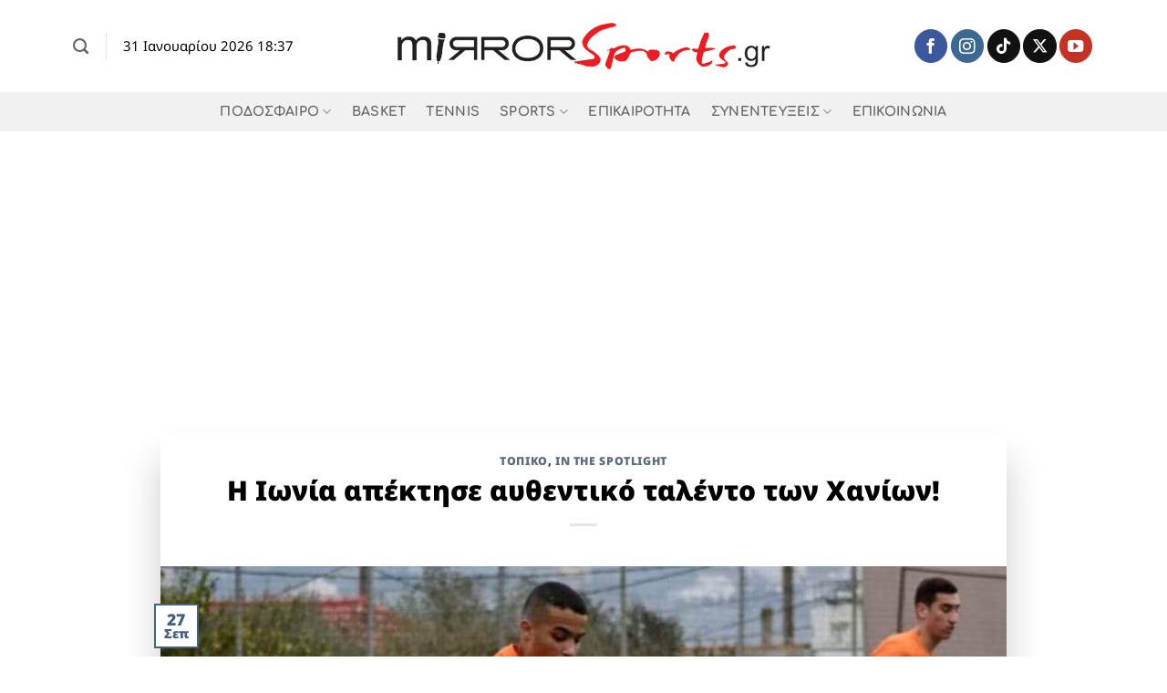

--- FILE ---
content_type: text/html; charset=utf-8
request_url: https://www.google.com/recaptcha/api2/aframe
body_size: 267
content:
<!DOCTYPE HTML><html><head><meta http-equiv="content-type" content="text/html; charset=UTF-8"></head><body><script nonce="k-60SppZaOqhF7hgqOH80g">/** Anti-fraud and anti-abuse applications only. See google.com/recaptcha */ try{var clients={'sodar':'https://pagead2.googlesyndication.com/pagead/sodar?'};window.addEventListener("message",function(a){try{if(a.source===window.parent){var b=JSON.parse(a.data);var c=clients[b['id']];if(c){var d=document.createElement('img');d.src=c+b['params']+'&rc='+(localStorage.getItem("rc::a")?sessionStorage.getItem("rc::b"):"");window.document.body.appendChild(d);sessionStorage.setItem("rc::e",parseInt(sessionStorage.getItem("rc::e")||0)+1);localStorage.setItem("rc::h",'1769877438399');}}}catch(b){}});window.parent.postMessage("_grecaptcha_ready", "*");}catch(b){}</script></body></html>